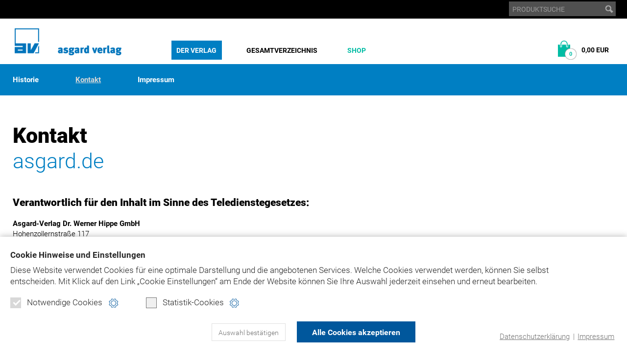

--- FILE ---
content_type: text/html; charset=cp1252
request_url: https://www.asgard.de/kontakt/?PHPSESSID=2s7mehvt6isfqjgb4q1j9qdk93
body_size: 6145
content:
<!DOCTYPE HTML>
<html lang="de">
<head>

<title>Asgard-Verlag - Wir sind f&uuml;r Sie da!</title>

<meta charset="windows-1252">
<meta name="viewport" content="width=device-width, initial-scale=1.0">

<meta name="robots" content="index, follow">

<link rel="stylesheet" type="text/css" media="all" href="/css/styles02.css">
<link rel="stylesheet" type="text/css" media="all" href="/css/responsive02.css">
<link rel="stylesheet" type="text/css" media="all" href="/css/cookie_compliance_v1.css">
<link rel="stylesheet" type="text/css" media="print" href="/css/print.css">
<link rel="stylesheet" href="/js/bxslider/jquery.bxslider.css">

<!--[if lt IE 9]><link rel='stylesheet' href='/css/ie.css' type='text/css' media='all'><![endif]-->

<link rel="apple-touch-icon" sizes="57x57" href="/img/apple-touch-icon-57x57.png">
<link rel="apple-touch-icon" sizes="60x60" href="/img/apple-touch-icon-60x60.png">
<link rel="apple-touch-icon" sizes="72x72" href="/img/apple-touch-icon-72x72.png">
<link rel="apple-touch-icon" sizes="76x76" href="/img/apple-touch-icon-76x76.png">
<link rel="apple-touch-icon" sizes="114x114" href="/img/apple-touch-icon-114x114.png">
<link rel="apple-touch-icon" sizes="120x120" href="/img/apple-touch-icon-120x120.png">
<link rel="apple-touch-icon" sizes="144x144" href="/img/apple-touch-icon-144x144.png">
<link rel="apple-touch-icon" sizes="152x152" href="/img/apple-touch-icon-152x152.png">
<link rel="apple-touch-icon" sizes="180x180" href="/img/apple-touch-icon-180x180.png">
<link rel="icon" type="image/png" href="/img/favicon-32x32.png" sizes="32x32">
<link rel="icon" type="image/png" href="/img/android-chrome-192x192.png" sizes="192x192">
<link rel="icon" type="image/png" href="/img/favicon-96x96.png" sizes="96x96">
<link rel="icon" type="image/png" href="/img/favicon-16x16.png" sizes="16x16">
<link rel="manifest" href="/img/manifest.json">
<link rel="mask-icon" href="/img/safari-pinned-tab.svg" color="#0073bb">
<link rel="shortcut icon" href="/img/favicon.ico">
<meta name="msapplication-TileColor" content="#ffffff">
<meta name="msapplication-TileImage" content="/img/mstile-144x144.png">
<meta name="msapplication-config" content="/img/browserconfig.xml">
<meta name="theme-color" content="#ffffff">

<script src="/js/modernizr.custom.js"></script>
<script src="/js/respond.min.js"></script>

<script type="text/javascript" src="/js/jquery-2.2.4.min.js"></script>
<script type="text/javascript" src="/js/bxslider/jquery.bxslider.min.js"></script>
<script type="text/javascript" src="/js/javascript.js"></script>


	
	<script type="text/plain" data-codedatoncmp="ga">
	(function(i,s,o,g,r,a,m){i['GoogleAnalyticsObject']=r;i[r]=i[r]||function(){
	(i[r].q=i[r].q||[]).push(arguments)},i[r].l=1*new Date();a=s.createElement(o),
	m=s.getElementsByTagName(o)[0];a.async=1;a.src=g;m.parentNode.insertBefore(a,m)
	})(window,document,'script','https://www.google-analytics.com/analytics.js','ga');
	
	ga('create', 'UA-2850242-1', 'auto');
	ga('set', 'anonymizeIp', true);
	ga('send', 'pageview');
	</script>
	
	<!-- Piwik -->
	<script>
	  var _paq = _paq || [];
	  // tracker methods like "setCustomDimension" should be called before "trackPageView"
	  _paq.push(['disableCookies']);
	  _paq.push(['trackPageView']);
	  _paq.push(['enableLinkTracking']);
	  (function() {
	    var u="//piwik.daton-service.de/";
	    _paq.push(['setTrackerUrl', u+'piwik.php']);
	    _paq.push(['setSiteId', '4']);
	    var d=document, g=d.createElement('script'), s=d.getElementsByTagName('script')[0];
	    g.type='text/javascript'; g.async=true; g.defer=true; g.src=u+'piwik.js'; s.parentNode.insertBefore(g,s);
	  })();
	</script>
	<!-- End Piwik Code --> 
	
	<!-- Facebook Pixel Code -->	
	<script type="text/plain" data-codedatoncmp="fb">	
	!function(f,b,e,v,n,t,s)	
	{if(f.fbq)return;n=f.fbq=function(){n.callMethod?	
	n.callMethod.apply(n,arguments):n.queue.push(arguments)};	
	if(!f._fbq)f._fbq=n;n.push=n;n.loaded=!0;n.version='2.0';	
	n.queue=[];t=b.createElement(e);t.async=!0;	
	t.src=v;s=b.getElementsByTagName(e)[0];	
	s.parentNode.insertBefore(t,s)}(window,document,'script',	
	'https://connect.facebook.net/en_US/fbevents.js');	
	fbq('init', '601997497105346'); 	
	fbq('track', 'PageView');	
	</script>
	<!-- End Facebook Pixel Code -->

</head>

<body>

<!-- Lightbox -->
<div id="DimMobile"></div>
<div id="Dim" onclick="lightbox_close(); return false;" style="display:none;"></div>

<!-- Lightbox Gallery -->
<div class="Lightbox LightboxGallery" id="lightbox_content_1">
	<div class="Wrap">
		<a class="Close" href="#" title="schlie&szlig;en" onclick="lightbox_close(); return false;"><span>schlie&szlig;en</span></a>	
	
		<div class="Img">
			<div class="player_start"></div>
		</div>
		
		<div class="Text">		
			<p class="player_title"></p>	
			<div class="player_text"></div>
			<div class="player_info"></div>
		</div>
			
		<a href="#" class="Link LinkNext player_start_fwd" title="weiter"><span>weiter</span></a>
		<a href="#" class="Link LinkBack player_start_rew" title="zur&uuml;ck"><span>zur&uuml;ck</span></a>
	</div>
</div>
<!-- /Lightbox Gallery -->

<!-- Lightbox Feedback -->
<div class="Lightbox LightboxFeedback" id="lightbox_content_2" style="display:none;">
	<div class="Wrap">
		<a class="Close" href="#" title="schlie&szlig;en" onclick="lightbox_close(); return false;"><span>schlie&szlig;en</span></a>	
	
		<p><span>Vielen Dank,</span> der Artikel wurde in den Warenkorb gelegt.</p>		
		
				
		<p class="TextInfo">Was m&ouml;chten Sie als n&auml;chstes tun?</p>
		<div class="ButtonRow">
			<a class="Button Button01" href="#" onclick="lightbox_close(); return false;" title="weiter einkaufen"><span>weiter einkaufen</span></a>
			<a class="Button Button02" href="/bestellen/warenkorb.php?PHPSESSID=2s7mehvt6isfqjgb4q1j9qdk93" title="zum Warenkorb"><span>zum Warenkorb</span></a>	
			<a class="Button Button03 Last" href="/bestellen/daten.php?PHPSESSID=2s7mehvt6isfqjgb4q1j9qdk93" title="zur Kasse"><span>zur Kasse</span></a>				
			<div class="Clear"></div>
		</div>
		
	</div>
</div>
<!-- /Lightbox Feedback -->

<!-- /Lightbox -->		

<!-- Header -->	
<!-- Cookie Link Settings -->
<a class="CookieLinkSettings js_cookie_opensettings" href="?PHPSESSID=2s7mehvt6isfqjgb4q1j9qdk93" title="" style="display:none;" data-nosnippet>
	<div></div>
	Cookie Einstellungen
</a>

<!-- Cookie Layer -->	
<div id="js_cookie_compliance" class="CookieLayer" style="display:none;" data-nosnippet>

	<form action=""><input type="hidden" name="PHPSESSID" value="2s7mehvt6isfqjgb4q1j9qdk93" />
	<div class="CookieLayerWrap">
	
		<p class="CookieText">
			<span class="CookieTitle">
				Cookie Hinweise und Einstellungen
			</span>
			Diese Website verwendet Cookies für eine optimale Darstellung und die angebotenen Services. Welche Cookies verwendet werden, können Sie selbst entscheiden.
			 <span class="text-nowrap">Mit Klick auf</span> den Link „Cookie Einstellungen“ am Ende der Website können Sie Ihre Auswahl jederzeit einsehen und erneut bearbeiten.
		</p>
		<div class="CookieCategories">
			
			<div>
				<label class="CheckboxDisabled">Notwendige Cookies
					<span class="Checkmark Checked js_cookie_optin_chk_req" data-group="req"></span>
				</label>
				<a class="CookieInfo js_cookie_openmodal" data-modal="req" href="?PHPSESSID=2s7mehvt6isfqjgb4q1j9qdk93" title="Cookie-Hinweise und Einstellungen"></a>
			</div>	
			
						
			<div>
				<label class="js_cookie_grouplabel">Statistik-Cookies
					<span class="Checkmark js_cookie_optin_chk" data-group="stat"></span>
				</label>	
				<a class="CookieInfo js_cookie_openmodal" data-modal="stat" href="?PHPSESSID=2s7mehvt6isfqjgb4q1j9qdk93" title="Cookie-Hinweise und Einstellungen"></a>
			</div>
		</div>
		
		<div class="CookieButtons">
			<button class="CookieButton01 js_cookie_compliance_btn" data-type="custom"><span>Auswahl bestätigen</span></button>
			<button class="CookieButton02 js_cookie_compliance_btn" data-type="all"><span>Alle Cookies akzeptieren</span></button>
		</div>
		
		<div class="CookieLinks">
			<p>
				<a href="/datenschutz/?PHPSESSID=2s7mehvt6isfqjgb4q1j9qdk93" title="">Datenschutzerklärung</a> | <a href="/impressum/?PHPSESSID=2s7mehvt6isfqjgb4q1j9qdk93" title="">Impressum</a>
			</p>
		</div>
		
	</div>
	
	<!-- Modal -->
	<div class="CookieModal js_cookie_modal" style="display:none;">
		<a class="CookieModalClose js_cookie_closemodal" href="?PHPSESSID=2s7mehvt6isfqjgb4q1j9qdk93" title="schließen">
		</a>
		
		<div class="CookieModalContainer">
		
			<!-- Cookie Group -->
			<div style="display: none;" class="js_cookie_modalinfo" data-modal="req">
				<p class="h3">
					Notwendige Cookies
				</p>
				<p>
					Notwendige Cookies dienen dem technisch einwandfreien Betrieb dieser Website und können daher von Ihnen nicht deaktiviert werden. 
				</p>
			</div>
			<!-- /Cookie Group -->
			
			<!-- Cookie Group -->
			<div style="display: none;" class="js_cookie_modalinfo" data-modal="func">
				<p class="h3">
					Funktionale Cookies
				</p>
				<p>
					Diese funktionalen Cookies ermöglichen uns die Bereitstellung folgender komfortabler Website-Funktionen:
				</p>
				
				<div class="CookieList">			
					
						
					
				</div>
				
			</div>
			<!-- /Cookie Group -->
			
			<!-- Cookie Group -->
			<div style="display: none;" class="js_cookie_modalinfo" data-modal="stat">
				<p class="h3">
					Statistik Cookies
				</p>
				<p>
					Statistik-Cookies werden von uns eingesetzt, um die Qualität dieser Website und ihre Inhalte zu optimieren. Durch folgende Cookies erfahren wir, wie diese Webseite genutzt wird und können unser Angebot stetig verbessern:
				</p>
				
				<div class="CookieList">
				
										
					<!-- Cookie Item -->
					<div class="CookieItem">				
						<label>Google Analytics
							<input type="checkbox" class="js_cookie_optin_chk" name="optins[]" value="ga" data-type="single">
							<span class="Checkmark"></span>
						</label>					
						
						<a class="CookieLinkMore js_cookie_opendesc" href="?PHPSESSID=2s7mehvt6isfqjgb4q1j9qdk93" title="mehr Informationen"></a>
						
						<div class="CookieInfoText js_cookie_desc" style="display: none;">						
							<p>
								<strong>Beschreibung:</strong><br>
								Statistische Analyse und Auswertung der Webseiten-Besuche
							</p>
							<p>
								<strong>Unternehmen, das die Daten verarbeitet:</strong><br>
								Google LLC
							</p>
							<p>
								<strong>Funktionsdauer:</strong><br>
								2 Jahre
							</p>
							<p>
								<strong>Typ:</strong><br>
								3rd Party
							</p>
						</div>
						
					</div>
					<!-- /Cookie Item -->
					
					<!-- Cookie Item -->
					<div class="CookieItem">				
						<label>Facebook Pixel
							<input type="checkbox" class="js_cookie_optin_chk" name="optins[]" value="fb" data-type="single">
							<span class="Checkmark"></span>
						</label>					
						
						<a class="CookieLinkMore js_cookie_opendesc" href="?PHPSESSID=2s7mehvt6isfqjgb4q1j9qdk93" title="mehr Informationen"></a>
						
						<div class="CookieInfoText js_cookie_desc" style="display: none;">						
							<p>
								<strong>Beschreibung:</strong><br>
								Statistische Analyse und Auswertung der Webseiten-Besuche
							</p>
							<p>
								<strong>Unternehmen, das die Daten verarbeitet:</strong><br>
								Facebook Inc.
							</p>
							<p>
								<strong>Funktionsdauer:</strong><br>
								180 Tage und mehr
							</p>
							<p>
								<strong>Typ:</strong><br>
								1st Party / 3rd Party
							</p>
						</div>
						
					</div>
					<!-- /Cookie Item -->

				</div>
				
			</div>
			<!-- /Cookie Group -->
		
		</div>
	</div>
	<!-- /Modal -->
		
	</form>
	
</div>
<!-- /Cookie Layer -->

	

<div id="MobileTransBg"></div>

<header>	

	<!-- Mobile Menue -->			
	<div id="MobileMenue">
		<a class="MobileLogo" href="/index.php?PHPSESSID=2s7mehvt6isfqjgb4q1j9qdk93" title=""><span>Asgard-Verlag</span></a>
		<div class="MobileButton MobileButtonNav"><a href="?PHPSESSID=2s7mehvt6isfqjgb4q1j9qdk93" title="Inhalte"><span>Inhalte ansehen</span></a></div>	
		<div class="MobileButton MobileButtonSearch"><a href="?PHPSESSID=2s7mehvt6isfqjgb4q1j9qdk93" title="Produktsuche"><span>Produkte suchen</span></a></div>			
		<div class="MobileButton MobileButtonWarenkorb"><a href="/bestellen/warenkorb.php?PHPSESSID=2s7mehvt6isfqjgb4q1j9qdk93" title="Warenkorb"><span id="DynAnzCartMobile">0</span></a></div>	
	</div>
	<!-- Mobile Menue -->
	
	<!-- Mobile Suche -->						
	<div class="Search MobileSearch" style="display:none;">
		<div class="MobileClose"><a href="?PHPSESSID=2s7mehvt6isfqjgb4q1j9qdk93">schlie&szlig;en <span>X</span></a></div>
		<form action="/suche.php" method="get"><input type="hidden" name="PHPSESSID" value="2s7mehvt6isfqjgb4q1j9qdk93" />	
		<input type="hidden" name="schnellsuche" value="y">
			<div class="SearchField"><input name="suchbegriff" type="text" value="PRODUKTSUCHE" onfocus="if (this.value=='PRODUKTSUCHE') this.value='';" onblur="if (this.value=='') this.value='PRODUKTSUCHE';"></div>	
			<div class="SearchButton"><input type="image" onmouseover="this.src='/img/button_search-x.gif';" onmouseout="this.src='/img/button_search.gif';" src="/img/button_search.gif" alt="suchen"></div>
		</form>
	</div>
	<!-- /Mobile Suche -->
	
	<!-- Mobile Warenkorb -->
		<div class="MobileWarenkorb" style="display:none;">
		<div class="MobileClose"><a href="?PHPSESSID=2s7mehvt6isfqjgb4q1j9qdk93" title="Ansicht schlie&szlig;en">schlie&szlig;en <span>X</span></a></div>
		<a class="Link" href="/bestellen/warenkorb.php?PHPSESSID=2s7mehvt6isfqjgb4q1j9qdk93" title="zum Warenkorb">
			<p>
				<span class="Text">Artikel im Warenkorb: </span> <span class="DynAnzCart"><strong>0</strong></span><br><br>
				<span class="Text">Gesamtpreis:</span> <span class="DynEurCart"><strong>0,00 EUR</strong></span>
								<span class="ButtonLink">zum Warenkorb</span>
			</p>
		</a>
	</div>	
	<!-- /Mobile Warenkorb -->
		
	<!-- MobileNav -->		
	<nav id="MobileNav" style="display:none;">
		<div class="MobileClose"><a href="?PHPSESSID=2s7mehvt6isfqjgb4q1j9qdk93">schlie&szlig;en <span>X</span></a></div>
		<ul>
			<li><a href="/?PHPSESSID=2s7mehvt6isfqjgb4q1j9qdk93" title="">Home</a></li>
			<li><a href="/shop/?PHPSESSID=2s7mehvt6isfqjgb4q1j9qdk93" title="">Shop</a>
				<ul>
					<li><a href="/asgard-medizin/?PHPSESSID=2s7mehvt6isfqjgb4q1j9qdk93" title="">Abrechnung Medizin</a></li>
					<li><a href="/asgard-zahnmedizin/?PHPSESSID=2s7mehvt6isfqjgb4q1j9qdk93" title="">Abrechnung Zahnmedizin</a></li>
					<li><a href="/asgard-soziales-recht/?PHPSESSID=2s7mehvt6isfqjgb4q1j9qdk93" title="">Soziales/Recht</a></li>
					<li><a href="/bestellen/direktbestellung.php?PHPSESSID=2s7mehvt6isfqjgb4q1j9qdk93" title="">Direktbestellung</a></li>
				</ul>	
			</li>	
			<li><a href="/der-verlag/?PHPSESSID=2s7mehvt6isfqjgb4q1j9qdk93" title="">Der Verlag</a>
				<ul>
					<li><a href="/der-verlag/historie/?PHPSESSID=2s7mehvt6isfqjgb4q1j9qdk93" title="">Historie</a></li>
					<li><a href="/kontakt/?PHPSESSID=2s7mehvt6isfqjgb4q1j9qdk93" title="">Kontakt</a></li>	
				</ul>	
			</li>
			<li><a href="/asgard-gesamtverzeichnis/?PHPSESSID=2s7mehvt6isfqjgb4q1j9qdk93" title="">Gesamtverzeichnis</a></li>
			<li class="Wk"><a href="/bestellen/warenkorb.php?PHPSESSID=2s7mehvt6isfqjgb4q1j9qdk93" title="">Warenkorb</a></li>
			<li class="Meta"><a href="/verbraucherinfo/?PHPSESSID=2s7mehvt6isfqjgb4q1j9qdk93" title="">Verbraucherinfo</a></li>
			<li class="Meta"><a href="/verbraucherinfo/ASGARD-Formular-Widerruf.pdf?PHPSESSID=2s7mehvt6isfqjgb4q1j9qdk93" title="">Widerrufsformular (PDF)</a></li>
			<li class="Meta"><a href="/nutzungsbedingungen/?PHPSESSID=2s7mehvt6isfqjgb4q1j9qdk93" title="">Nutzungsbedingungen Online-Produkte</a></li>
			<li class="Meta"><a href="/nutzungsbedingungen/cdrom-download.php?PHPSESSID=2s7mehvt6isfqjgb4q1j9qdk93" title="">Nutzungsbedingungen DVD-/CD-Rom-/Download-Produkte</a></li>
			<li class="Meta"><a href="/datenschutz/?PHPSESSID=2s7mehvt6isfqjgb4q1j9qdk93" title="">Datenschutz</a></li>
			<li class="Meta"><a href="/impressum/?PHPSESSID=2s7mehvt6isfqjgb4q1j9qdk93" title="">Impressum</a></li>
			<li class="Meta"><a href="/produktsicherheit/?PHPSESSID=2s7mehvt6isfqjgb4q1j9qdk93" title="">Produktsicherheit</a></li>
			<!-- <li class="Social"><a href="https://www.facebook.com/asgard.verlag">Facebook</a></li>-->
			<li class="EndList"></li>
		</ul>
	</nav>	
	<!-- /MobileNav -->

	<!-- Top Menue -->
	<div id="TopMenue">
		<div class="Wrap">
		
						
			<!-- Suche -->				
			<div class="Search">				
				<form action="/suche.php" method="get"><input type="hidden" name="PHPSESSID" value="2s7mehvt6isfqjgb4q1j9qdk93" />					
				<input type="hidden" name="schnellsuche" value="y">
					<div class="SearchField"><input name="suchbegriff" type="text" value="PRODUKTSUCHE" onfocus="if (this.value=='PRODUKTSUCHE') this.value='';" onblur="if (this.value=='') this.value='PRODUKTSUCHE';"></div>	
					<div class="SearchButton"><input type="image" onmouseover="this.src='/img/button_search-x.gif';" onmouseout="this.src='/img/button_search.gif';" src="/img/button_search.gif" alt="suchen"></div>
				</form>
			</div>	
			<!-- /Suche -->
		
		</div>
	</div>
	<!-- Top Menue -->
	
	<!-- Main Menue -->
	<div id="MainMenue">
			
		<!-- Navigation Bar -->
		<div class="NavBar">
			<div class="Wrap">	
			
				<!-- Logo -->	
				<div class="Logo"><a href="/index.php?PHPSESSID=2s7mehvt6isfqjgb4q1j9qdk93" title=""><img src="/img/logo.gif" alt=""></a></div>
				<!-- /Logo -->			
				
				<!-- Nav Standard -->
				<nav>
					<ul>
						<li><a class="Active" href="/der-verlag/?PHPSESSID=2s7mehvt6isfqjgb4q1j9qdk93" title="">Der Verlag</a></li>	
						<!-- <li><a  href="/produktgruppen/?PHPSESSID=2s7mehvt6isfqjgb4q1j9qdk93" title="">Produktgruppen</a></li> -->
						<li><a  href="/asgard-gesamtverzeichnis/?PHPSESSID=2s7mehvt6isfqjgb4q1j9qdk93" title="">Gesamtverzeichnis</a></li>					
						<li><a  href="/shop/?PHPSESSID=2s7mehvt6isfqjgb4q1j9qdk93" title="" class="Color02">Shop</a></li>
					</ul>
					<div class="Clear"></div>	
				</nav>
				<!-- /Nav Standard -->						
			
				<!-- Warenkorb -->
				<div class="Warenkorb">
					<a class="Link js_cartexpand_link" href="/bestellen/warenkorb.php?PHPSESSID=2s7mehvt6isfqjgb4q1j9qdk93" title="zum Warenkorb">
						<p class="Title">Warenkorb</p>
						<p>
							<span class="Text">Artikel im Warenkorb: </span><span class="DynAnzCart">0</span>
							<span class="Text">Gesamtsumme: </span><span class="DynEurCart">0,00 EUR</span>
														<span class="TextLink">zum Warenkorb</span>
						</p>
					</a>
					<div class="CartExpanded" style="display:none;">						
						<p>
							<span class="Text">Artikel im Warenkorb: </span><span class="DynAnzCart Color02">0</span><br>
							<span class="Text">Gesamtsumme: </span><span class="DynEurCart">0,00 EUR</span><br>
														<a class="Button Button02" href="/bestellen/warenkorb.php?PHPSESSID=2s7mehvt6isfqjgb4q1j9qdk93" title="zum Warenkorb">zum Warenkorb</a>
							<a class="Button Button03" href="/bestellen/daten.php?PHPSESSID=2s7mehvt6isfqjgb4q1j9qdk93" title="zur Kasse">direkt zur Kasse</a>
						</p>					
					</div>
				</div>	
				<!-- /Warenkorb -->	
				
			</div>
		</div>
		<div class="Clear"></div>	
			
		<!-- /Navigation Bar -->	
					
	</div>	
	<!-- /Main Menue -->	
	
	<!-- Section Menue -->
	<div id="SectionMenue">
	
		<!-- Navigation Bar -->
				<div class="NavBarSection">
			<div class="Wrap">	
				<nav>
									<ul>		
						<li><a  href="/der-verlag/historie/?PHPSESSID=2s7mehvt6isfqjgb4q1j9qdk93" title="">Historie</a></li>				
						<li><a class="Active" href="/kontakt/?PHPSESSID=2s7mehvt6isfqjgb4q1j9qdk93" title="">Kontakt</a></li>
						<li><a  href="/impressum/?PHPSESSID=2s7mehvt6isfqjgb4q1j9qdk93" title="">Impressum</a></li>
					</ul>
							
				</nav>
			</div>
		</div>
		
		<!-- /Navigation Bar -->
		
	</div>
	<!-- /Section Menue -->		
	
	<!-- Scrolling Navigation Bar -->
	<div id="FixNavBar">

		<div class="NavBar">
			<div class="Wrap">	
			
				<!-- Logo -->	
				<div class="Logo"><a href="/index.php?PHPSESSID=2s7mehvt6isfqjgb4q1j9qdk93" title=""><img src="/img/logo.gif" alt=""></a></div>
				<!-- /Logo -->			
				
				<!-- Nav Standard -->
				<nav>
					<ul>
						<li><a class="Active" href="/der-verlag/?PHPSESSID=2s7mehvt6isfqjgb4q1j9qdk93" title="">Der Verlag</a></li>	
						<!-- <li><a  href="/produktgruppen/?PHPSESSID=2s7mehvt6isfqjgb4q1j9qdk93" title="">Produktgruppen</a></li> -->
						<li><a  href="/asgard-gesamtverzeichnis/?PHPSESSID=2s7mehvt6isfqjgb4q1j9qdk93" title="">Gesamtverzeichnis</a></li>					
						<li><a  href="/shop/?PHPSESSID=2s7mehvt6isfqjgb4q1j9qdk93" title="" class="Color02">Shop</a></li>
					</ul>
					<div class="Clear"></div>	
				</nav>
				<!-- /Nav Standard -->						
			
				<!-- Warenkorb -->
				<div class="Warenkorb">
					<a class="Link js_cartexpand_link" href="/bestellen/warenkorb.php?PHPSESSID=2s7mehvt6isfqjgb4q1j9qdk93" title="zum Warenkorb">
						<p class="Title">Warenkorb</p>
						<p>
							<span class="Text">Artikel im Warenkorb: </span><span class="DynAnzCart">0</span>
							<span class="Text">Gesamtsumme: </span><span class="DynEurCart">0,00 EUR</span>
														<span class="TextLink">zum Warenkorb</span>
						</p>
					</a>
					<div class="CartExpanded" style="display:none;">						
						<p>
							<span class="Text">Artikel im Warenkorb: </span><span class="DynAnzCart Color02">0</span><br>
							<span class="Text">Gesamtsumme: </span><span class="DynEurCart">0,00 EUR</span><br>
														<a class="Button Button02" href="/bestellen/warenkorb.php?PHPSESSID=2s7mehvt6isfqjgb4q1j9qdk93" title="zum Warenkorb">zum Warenkorb</a>
							<a class="Button Button03" href="/bestellen/daten.php?PHPSESSID=2s7mehvt6isfqjgb4q1j9qdk93" title="zur Kasse">direkt zur Kasse</a>
						</p>					
					</div>
				</div>	
				<!-- /Warenkorb -->	
				
			</div>
		</div>
		<div class="Clear"></div>	
			

				<div class="NavBarSection">
			<div class="Wrap">	
				<nav>
									<ul>		
						<li><a  href="/der-verlag/historie/?PHPSESSID=2s7mehvt6isfqjgb4q1j9qdk93" title="">Historie</a></li>				
						<li><a class="Active" href="/kontakt/?PHPSESSID=2s7mehvt6isfqjgb4q1j9qdk93" title="">Kontakt</a></li>
						<li><a  href="/impressum/?PHPSESSID=2s7mehvt6isfqjgb4q1j9qdk93" title="">Impressum</a></li>
					</ul>
							
				</nav>
			</div>
		</div>
		
		
	</div>
	<!-- /Scrolling Navigation Bar -->
	
</header>
<!-- /Header -->	

<!-- Content Row  -->
<div class="ContentRow ContentRowTop">	
	<div class="Wrap">		
		
		<!-- Content -->
		<div class="Content">
		
			<!-- Shop Menue -->	
						<!-- /Shop Menue -->	
		
			<h1>Kontakt</h1>
			<h2>asgard.de</h2>				
			
			<div class="Width90">
				
				<h3>Verantwortlich für den Inhalt im Sinne des Teledienstegesetzes:</h3>
				
				<p>
					<strong>Asgard-Verlag Dr. Werner Hippe GmbH</strong>
					<br>Hohenzollernstra&szlig;e 117
					<br>53721 Siegburg
					<br>
					<br>Tel.: 02241 / 3164-0
					<br>Fax: 02241 / 3164-36
					<br>E-Mail: <a href="mailto:info@asgard.de"><strong>info@asgard.de</strong></a>
				</p>
				
			</div>
			
			<div class="Space"></div>		
		
		</div>
		<!-- /Content -->		
			
		<div class="Clear"></div>
	</div>
</div>
<!-- /Content Row -->

<!-- Content Row: CONTACT -->
<div class="ContentRow ContentRowContact RowColor03">	
	<div class="Wrap">
		
		<!-- Content -->
		<div class="Content">
		
			<h3 class="TitleXL">Kontaktieren Sie uns</h3>
			<h4 class="TitleL">Wir freuen uns auf Ihre Nachricht</h4>
			
			<!-- Container Form -->
			<form class="ContainerForm" id="ContactForm" action="index.php" method="post"><input type="hidden" name="PHPSESSID" value="2s7mehvt6isfqjgb4q1j9qdk93" />
										
				<input type="hidden" name="init" value="sendform">
				<input type="hidden" name="senden" value="y">
			
				<div class="Column Width50">
				
					<div class="Field"><input name="fullname" type="text" class="Text" maxlength="255" id="form01" value="Name" onfocus="if (this.value=='Name') this.value='';" onblur="if (this.value=='') this.value='Name';"></div>							
					<div class="Clear"></div>
					
					<div class="Field"><input name="email" type="text" class="Text" maxlength="255" id="form03" value="E-Mail" onfocus="if (this.value=='E-Mail') this.value='';" onblur="if (this.value=='') this.value='E-Mail';"></div>						
					<div class="Clear"></div>	
								
				</div>
				
				<div class="Column Width50 Last">
				
					<div class="Field FieldTextarea"><textarea id="form05" name="nachricht" onfocus="if (this.value=='Nachricht') this.value='';" onblur="if (this.value=='') this.value='Nachricht';">Nachricht</textarea></div>					
				
				</div>
				
				<div class="Clear"></div>	
							
				<div class="ButtonRow">
					<input type="text" name="mybirthday" class="birthday_chk" maxlength="64">									
					<p class="FloatLeft">Bitte beachten Sie unsere <a href="/datenschutz/?PHPSESSID=2s7mehvt6isfqjgb4q1j9qdk93" title="" target="_blank">Datenschutzerklärung</a>.</p>
					
					<input type="submit" value="absenden">	
					<div class="Clear"></div>
				</div>	

				<div class="FormMessage" style="display: none;">
					<p class="Error" style="display: none;">Ein Fehler ist aufgetreten: Bitte f&uuml;llen Sie alle Felder korrekt aus.</p>
					<p class="Success" style="display: none;">Vielen Dank f&uuml;r Ihre Nachricht! Wir melden uns bei Ihnen in K&uuml;rze.</p>
				</div>				
			
			</form>
			<!-- /Container Form -->
		
		</div>
		<!-- /Content -->
		
			
		<div class="Clear"></div>
	</div>
</div>
<!-- /Content Row: CONTACT -->
		
<!-- Footer -->
<!-- Footer -->
<footer>	

	<!-- Footer Row01 -->
	<div class="FooterRow FooterRow01">
		<div class="Wrap">
			
			<!-- Footer Nav -->
			<section class="FooterNav">
		
				<ul class="Col01">
					<li><a href="/der-verlag/?PHPSESSID=2s7mehvt6isfqjgb4q1j9qdk93" title=""><strong>Der Verlag</strong></a></li>	
					<li><a href="/der-verlag/historie/?PHPSESSID=2s7mehvt6isfqjgb4q1j9qdk93" title="">Historie</a></li>				
					<!-- <li><a href="/produktgruppen/?PHPSESSID=2s7mehvt6isfqjgb4q1j9qdk93" title=""><strong>Produktgruppen</strong></a></li> -->
					<li><a href="/asgard-gesamtverzeichnis/?PHPSESSID=2s7mehvt6isfqjgb4q1j9qdk93" title="">Gesamtverzeichnis</a></li>
				</ul>	
				
				<ul class="Col02">
					<li><a href="/shop/?PHPSESSID=2s7mehvt6isfqjgb4q1j9qdk93" title=""><strong>Shop</strong></a></li>
					<li><a href="/asgard-medizin/?PHPSESSID=2s7mehvt6isfqjgb4q1j9qdk93" title="">Abrechnung Medizin</a></li>
					<li><a href="/asgard-zahnmedizin/?PHPSESSID=2s7mehvt6isfqjgb4q1j9qdk93" title="">Abrechnung Zahnmedizin</a></li>
					<li><a href="/asgard-soziales-recht/?PHPSESSID=2s7mehvt6isfqjgb4q1j9qdk93" title="">Soziales/Recht</a></li>
					<li><a href="/bestellen/direktbestellung.php?PHPSESSID=2s7mehvt6isfqjgb4q1j9qdk93" title="">Direktbestellung</a></li>
					<li><a href="/bestellen/warenkorb.php?PHPSESSID=2s7mehvt6isfqjgb4q1j9qdk93" title="">Warenkorb</a></li>
					<li><a href="/verbraucherinfo/?PHPSESSID=2s7mehvt6isfqjgb4q1j9qdk93" title="">Verbraucherinfo</a></li>
					<li><a href="/verbraucherinfo/ASGARD-Formular-Widerruf.pdf?PHPSESSID=2s7mehvt6isfqjgb4q1j9qdk93" title="">Widerrufsformular (PDF)</a></li>
					<li><a href="/nutzungsbedingungen/?PHPSESSID=2s7mehvt6isfqjgb4q1j9qdk93" title="">Nutzungsbedingungen Online-Produkte</a></li>
					<li><a href="/nutzungsbedingungen/cdrom-download.php?PHPSESSID=2s7mehvt6isfqjgb4q1j9qdk93" title="">Nutzungsbedingungen DVD-/CD-Rom-/Download-Produkte</a></li>
				</ul>
				
				<ul class="Col03">
					<li><a href="/?PHPSESSID=2s7mehvt6isfqjgb4q1j9qdk93">Home</a></li>
					<li><a href="/datenschutz/?PHPSESSID=2s7mehvt6isfqjgb4q1j9qdk93" title="">Datenschutz</a></li>
					<li><a href="/impressum/?PHPSESSID=2s7mehvt6isfqjgb4q1j9qdk93" title="">Impressum</a></li>
					<li><a href="/produktsicherheit/?PHPSESSID=2s7mehvt6isfqjgb4q1j9qdk93" title="">Produktsicherheit</a></li>
					<li><a href="/kontakt/?PHPSESSID=2s7mehvt6isfqjgb4q1j9qdk93" title="">Kontakt</a></li>					
				</ul>						
				
				<ul class="Col04">
					<li><strong>Asgard-Verlag Fachportale</strong></li>
					<li><a href="http://www.bema-goz.de/" title="www.bema-goz.de" target="_blank">bema-goz.de</a></li>
					<li><a href="http://www.ebm-goae.de/" title="www.ebm-go&auml;.de" target="_blank">ebm-go&auml;.de</a></li>
					<li><a href="http://www.juradent.de/" title="www.juradent.de" target="_blank">juradent.de</a></li>
				</ul>	
				
				<div class="Clear"></div>
				
			</section>
			<!-- /Footer Nav -->
				
		</div>
	</div>
	<!-- /Footer Row01 -->
	
			
	<!-- Footer Row03 -->
	<div class="FooterRow FooterRow03">
		<div class="Wrap">	
		
			<a href="http://www.asgard.de" class="FooterLogo" title="" target="_blank"><span>Asgard-Verlag</span></a>
			
			<section class="Copyright">
				<p><a href="http://www.asgard.de" target="_blank" title="">&copy; Asgard-Verlag Dr. Werner Hippe GmbH</a></p> 
			</section>
			
			<div class="Clear"></div>
			
		</div>
	</div>
	<!-- /Footer Row03 -->

</footer>
<!-- /Footer -->

<script type="text/javascript" src="/js/retina.js"></script>

<!-- /Footer -->		
		
</body>
</html>


--- FILE ---
content_type: text/css
request_url: https://www.asgard.de/css/print.css
body_size: 743
content:
@media print {
    * {
        background: transparent !important;
		color: #000 !important;
        box-shadow: none !important;
        text-shadow: none !important;
    }
	
	body {
		width: 100% !important;
  		margin: 0 !important;
  		padding: 0 !important;
        font-size: 9pt;
    }
			
	.Wrap {
		max-width: 100%;
		margin: 0;
		padding: 0;
	 }

	a, a:visited {
        text-decoration:underline;
	}	
	
	h1, h2, h3, h4, h5, h6 { page-break-after: avoid; page-break-inside: avoid;}
	
	img {
        max-width: 100% !important; page-break-after:avoid; 
    }
	
	table, 
	img,
	.ColumnPic {
 		 page-break-inside: avoid !important;
	}
	
   /* . {
		page-break-after: always;
		}
	*/
	
	
	/*************************************************
	* Hide Elements
	*************************************************/
	
	#TopMenue,
	#SectionMenue,
	#ShopMenue,
	.Search, 
	.NavBar nav,
	.Warenkorb,
	.Slider,
	.ContentQuotes,
	.ContentRowContact,
	.FooterRow01,
	.FooterRow02 {
		display: none;
	}	
	
	/*************************************************
	* Style Elements
	*************************************************/
	
	header .Logo {left: 0; width: 25%;}
	
	#MainMenue,
	.ColumnBorder,
	.ButtonLink {color: #000; border-color: #000 !important;}
	
	.Color01, .Color02, .Color03 {color: #000 !important;}
		
	.ContentRow {clear: both; page-break-before: always;}	
	.ContentRowHomeTop, .ContentRowTop {page-break-before: avoid !important;}	
	.RowKostenlosTesten {page-break-before:auto;}	
				
	.Content {padding: 0; padding-top: 30px !important; padding-bottom: 50px !important;}		
	
	.Content .TitleCheck {padding-left: 0;}	
	.Content ul.Check {padding-left: 1.25em; list-style-position: outside; list-style-type: square;}	
	.Content ul.Check li {padding-left: 0;}	
	.Content .ContainerQuotes  {padding-left: 0;}	
	
	.Content h1, .Content .TitleXL,
	.Content h2, .Content .TitleL {font-size: 215%;}	
	.Content .TextLarge {font-size: 13px;}
	
	.ContentShopIntro {min-height: 500px;}	
	.ContentShopIntro .LinkBox {font-size: 90%;}	
	.Content .Container	 {font-size: 90%;}	
	
	textarea, select, input[type="text"], input[type="password"], input[type="submit"]
	{border: 1px solid #000;}	
	
	input[type="submit"], button[type="submit"], a.ButtonSubmit, a.ButtonBack, .ProductMenue .Quantity button[type="submit"]
	 {background-color: #fff !important; border: 2px solid #000;}	
	
	footer .FooterRow03 {border-top: 1px solid #000;}	
	footer .Copyright p {margin-top: 0;}
	
	
 }	


--- FILE ---
content_type: application/javascript
request_url: https://www.asgard.de/js/javascript.js
body_size: 6228
content:
jQuery(function($){

	// ----------------------- onScroll-Overlay
	$(window).scroll(function () {		
		var pixelBonus = 240;		
		var myOffset = $("#SectionMenue").offset();
		var myBottomPos = myOffset.top + $("#SectionMenue").outerHeight();
		
		if ($(document).scrollTop() > (myBottomPos + pixelBonus) && $('#MobileMenue:visible')) {
			$("#FixNavBar").show();	
		} else {
			$("#FixNavBar").hide();
			/* $("#header_fix .hotline_expanded").hide(); */
		}
	});  
	
  
  	// ----------------------- Mobile-Navi-Popup
	$("#MobileMenue .MobileButtonNav > a").click(function(e) {
	    e.preventDefault();
		if ($("#MobileNav").css('display') == 'none') {
			$("#MobileNav").fadeIn(300);
			$("#DimMobile").fadeIn(300);
		} else {
			$("#MobileNav").fadeOut(300);
			$("#DimMobile").fadeOut(300);
		}
	});	
	
	$("#MobileNav .MobileClose > a").click(function(e) {
	    e.preventDefault();
	    $("#MobileNav").fadeOut(300);
		$("#DimMobile").fadeOut(300);
	});  
	
  
  	// ----------------------- Mobile-Suche-Popup
	$("#MobileMenue .MobileButtonSearch > a").click(function(e) {
	    e.preventDefault();
		if ($(".MobileSearch").css('display') == 'none') {
			$(".MobileSearch").fadeIn(300);
			$("#DimMobile").fadeIn(300);
		} else {
			$(".MobileSearch").fadeOut(300);
			$("#DimMobile").fadeOut(300);
		}
	});	
	
	$(".MobileSearch .MobileClose > a").click(function(e) {
	    e.preventDefault();
	    $(".MobileSearch").fadeOut(300);
		$("#DimMobile").fadeOut(300);
	}); 
	  
  
  	// ----------------------- Mobile-Warenkorb-Popup
	$("#MobileMenue .MobileButtonWarenkorb > a").click(function(e) {
	    e.preventDefault();
		if ($(".MobileWarenkorb").css('display') == 'none') {
			$(".MobileWarenkorb").fadeIn(300);
			$("#DimMobile").fadeIn(300);
		} else {
			$(".MobileWarenkorb").fadeOut(300);
			$("#DimMobile").fadeOut(300);
		}
	});	
	
	$(".MobileWarenkorb .MobileClose > a").click(function(e) {
	    e.preventDefault();
	    $(".MobileWarenkorb").fadeOut(300);
		$("#DimMobile").fadeOut(300);
	}); 
	
  
  	// ----------------------- Mobile Popups bei Dim-Klick zuklappen
	$("#DimMobile").click(function(e) {			
	    $("#MobileNav").hide();
	    $(".MobileSearch").hide();
	    $(".MobileWarenkorb").hide();
		$("#DimMobile").hide();
	});	
	
	
	// ----------------------- Mobile Popups bei Browser-Resize->non-mobile-Ansicht einklappen	
	$(window).resize(function () {  				
	    if ($("#MobileMenue").css('display') != 'block') {	    
	    	if ($("#MobileNav").css('display') == 'block' || $(".MobileWarenkorb").css('display') == 'block' || $(".MobileSearch").css('display') == 'block') {
		    	$("#MobileNav").hide();
		    	$(".MobileSearch").hide();
		    	$(".MobileWarenkorb").hide();
				$("#DimMobile").hide();
			}
	    }
	});
	
	// -----------------------  Cart Expanded Maussteuerung
	
	// OnLoad: Haupt-Linkklicks wg. Touch-Events IE 10+ deaktivieren:
	$('.js_cartexpand_link').click(function(e) {
		e.preventDefault();
		$(this).trigger('mouseenter');
	});	  

	// Haupt-Zeitverzögerung und Linkklicks für Touch-Events aktivieren:
	var timer;
	
	// Haupt-Ebene:
	$('.js_cartexpand_link').mouseenter(function(event) {
		if(timer) {
			clearTimeout(timer);
			timer = null;
		}			
		var tmpObj = $(this);			
		timer = setTimeout(function() {
					
			tmpObj.closest('.Warenkorb').children('.CartExpanded').fadeIn(175, function() {					
				// addClass('mainNavHover');	
			});

			// Haupt-Linkklick aktivieren:
			$(tmpObj).unbind('click');			
		}, 150);
	});

	$('.js_cartexpand_link').mouseleave(function(event) {	  		
		if(timer) {
			clearTimeout(timer);
			timer = null;
		}			
		var tmpObj = $(this);			
		timer = setTimeout(function() {
				tmpObj.closest('.Warenkorb').children('.CartExpanded').hide();

				// Haupt-Linkklick wg. Touch-Events wieder deaktivieren:
				tmpObj.bind('click');
		}, 150);

	});

	$('.NavBar .Warenkorb').mouseleave(function(event) {
		
		if(timer) {
			clearTimeout(timer);
			timer = null;
		}
		var tmpObj = $(this);			
		timer = setTimeout(function() {
			
			tmpObj.children('.CartExpanded').hide();

			// Haupt-Navipunkt Linkklick wg. Touch-Events wieder deaktivieren:
			tmpObj.children('.js_cartexpand_link').bind('click');			  
		}, 150);	  		  
	});

	// Expand-Ebene:
	$('.NavBar .Warenkorb > .CartExpanded').mouseenter(function(event) {		  		    	  
		if(timer) {
			clearTimeout(timer);
			timer = null;
		}

		// Haupt-Navipunkt Linkklick aktivieren:
		$(this).closest('.Warenkorb').children('.js_cartexpand_link').unbind('click');	
	});


	// -----------------------  Cart Expanded Touchsteuerung

	var eventType = 'touchstart';

	// Eine evtl. ausgeklappte Navi bei jedem Touch-Event ausserhalb der Navi schließen
	$(document).bind(eventType, function(e) {	
		$('.NavBar .Warenkorb > .CartExpanded').hide();
	});

	// Ausnahmen:	

	$('.NavBar .Warenkorb > .CartExpanded').bind(eventType, function(event) {
		event.preventDefault();
		event.stopPropagation();
	});
	
	$('.NavBar .Warenkorb > .CartExpanded a').bind(eventType, function(event) {
		event.preventDefault();
		event.stopPropagation();
		var myURL = $(this).attr("href");
		window.location.href = myURL;
	});

	$('.js_cartexpand_link').bind(eventType, function(event) {
		event.preventDefault();
		event.stopPropagation();	  			
		if(timer) {
			clearTimeout(timer);
			timer = null;
		}	
		if ($(this).closest('.Warenkorb').children('.CartExpanded').css('display') == 'none') {
			$(this).closest('.Warenkorb').children('.CartExpanded').show();

		} else {
			$(this).closest('.Warenkorb').children('.CartExpanded').hide();
			var myURL = $(this).attr("href");
			window.location.href = myURL;
		}
  	});
	
	
	// ----------------------- Slider Startseite		
	var slider_0 = $('#js_slider_0 .player_start').first().bxSlider({
		controls: false, 
		pager: false,
		auto: true,
		autoDirection: 'next',
		autoHover: true,
		mode: 'fade',
		speed: 800, 
		pause: 8600,
		responsive: true,
		onSliderLoad: function(currentIndex){
			$('#js_slider_0 .WrapSliderNav a.LinkNav').removeClass("Active");						
			$('#js_slider_0 .WrapSliderNav a.LinkNav[data-identifier="' + (currentIndex + 1) + '"]').addClass("Active");
			
			$('#js_slider_0').mouseover(function() {
				// $('#js_slider_0 .LinkBack').show();
				// $('#js_slider_0 .LinkNext').show();
			})
			
			$('#js_slider_0').mouseleave(function() {
				// $('#js_slider_0 .LinkBack').hide();
				// $('#js_slider_0 .LinkNext').hide();
			})
	
			$('#js_slider_0 .player_start_rew').click(function(){
				slider_0.goToPrevSlide();
				sliderDir_1 = 'rew';
				return false;
			});
			
			$('#js_slider_0 .player_start_fwd').click(function(){
				slider_0.goToNextSlide();
				sliderDir_1 = 'fwd';
				return false;
			});
			
			$('#js_slider_0 .WrapSliderNav a.LinkNav').on("click", function(event){
			  	event.preventDefault();
				slider_0.goToSlide((Number($(this).attr("data-identifier"))-1));
				return false;
			});
		},
		onSlideAfter: function($slideElement, oldIndex, newIndex){
			$('#js_slider_0 .WrapSliderNav a.LinkNav').removeClass("Active");							
			$('#js_slider_0 .WrapSliderNav a.LinkNav[data-identifier="' + (newIndex + 1) + '"]').addClass("Active");
		}
	});
	
	
	// ----------------------- Kundenzitate Animation
	var maxQuotes = 10;
	var nQuotes = $("#QuotesAnim .QuoteElement").length;
	if (nQuotes > maxQuotes) {
		nQuotes = maxQuotes;
	}	
	if ($("#QuotesAnim") && nQuotes > 1) {
		
		// Animation:
		var bannerAnim = $('#QuotesAnim').each(function(){					  
		function runIt() {			
			$('#QuotesAnim').queue('anim_chain',function(next){	
					$('#Quote_2').delay(4600).fadeIn(1800, function() { next(); });			
			});	
			if (nQuotes > 2) {
				$('#QuotesAnim').queue('anim_chain',function(next){
						$('#Quote_3').delay(4600).fadeIn(1800, function() { next(); });			
				});	
			}			
			if (nQuotes > 3) {
				$('#QuotesAnim').queue('anim_chain',function(next){	
						$('#Quote_2').hide();
						$('#Quote_4').delay(4600).fadeIn(1800, function() { next(); });			
				});
			}			
			if (nQuotes > 4) {
				$('#QuotesAnim').queue('anim_chain',function(next){	
						$('#Quote_3').hide();
						$('#Quote_5').delay(4600).fadeIn(1800, function() { next(); });			
				});
			}		
			if (nQuotes > 5) {
				$('#QuotesAnim').queue('anim_chain',function(next){	
						$('#Quote_4').hide();
						$('#Quote_6').delay(4600).fadeIn(1800, function() { next(); });			
				});
			}	
			if (nQuotes > 6) {
				$('#QuotesAnim').queue('anim_chain',function(next){	
						$('#Quote_5').hide();
						$('#Quote_7').delay(4600).fadeIn(1800, function() { next(); });			
				});
			}	
			if (nQuotes > 7) {
				$('#QuotesAnim').queue('anim_chain',function(next){	
						$('#Quote_6').hide();
						$('#Quote_8').delay(4600).fadeIn(1800, function() { next(); });			
				});
			}	
			if (nQuotes > 8) {
				$('#QuotesAnim').queue('anim_chain',function(next){	
						$('#Quote_7').hide();
						$('#Quote_9').delay(4600).fadeIn(1800, function() { next(); });			
				});
			}	
			if (nQuotes > 9) {
				$('#QuotesAnim').queue('anim_chain',function(next){	
						$('#Quote_8').hide();
						$('#Quote_10').delay(4600).fadeIn(1800, function() { next(); });			
				});
			}
			$('#QuotesAnim').queue('anim_chain',function(next){	
				if (nQuotes > 2) {
					$('#Quote_' + (nQuotes-1)).hide();
				}
				$('#Quote_' + nQuotes).delay(4600).fadeOut(1800, function() { next(); });			
			});						
			/* Recursion for infinite loop: */
			$('#QuotesAnim').queue('anim_chain',function(next){	
					runIt();
			});					
			// Start anim:
			$('#QuotesAnim').dequeue('anim_chain');
		}			
		runIt();				
		});
	}
	
	
	// ----------------------- Kontaktformular
	$('#ContactForm').submit(function(e) {			
		e.preventDefault();
		var senden = $("#ContactForm input[name='senden']").val();		
		if (senden == 'y') {
				
			var email = $.trim($("#ContactForm input[name='email']").val());
			var nachricht = $.trim($("#ContactForm textarea[name='nachricht']").val());	
			
			if (nachricht == '' || email == '' || email.indexOf('@') === -1 || email.indexOf('.') === -1) {
				$(".ContainerForm .FormMessage .Success").hide();
				$(".ContainerForm .FormMessage .Error").show();
				$(".ContainerForm .FormMessage").fadeIn('fast');
			} else {
				$(".ContainerForm .FormMessage").hide();
				$(".ContainerForm .FormMessage .Error").hide();
				$.ajax({
						type : "POST",
						url : "/inc/ajax_kontakt.php",
						data : $("#ContactForm").serialize(),
						cache : false,
						success : function(responseStr) {							
							if ($.trim(responseStr) == 'y') {							
								$(".ContainerForm .FormMessage .Success").show();
								$(".ContainerForm .FormMessage").fadeIn('fast');	
								$("#ContactForm input[name='fullname']").val("");
								// $("#ContactForm input[name='firma']").val("");
								// $("#ContactForm input[name='fon']").val("");
								$("#ContactForm input[name='email']").val("");
								$("#ContactForm textarea[name='nachricht']").val("");								
							} else {
								$(".ContainerForm .FormMessage .Error").html('Ein technischer Fehler ist aufgetreten! <br>Sie können uns gerne direkt <a href="mailto:info@asgard.de" style="color:#E0E0E0;">per E-Mail kontaktieren</a>. Vielen Dank.');
								$(".ContainerForm .FormMessage .Error").show();
								$(".ContainerForm .FormMessage").fadeIn('fast');
							}
						}
				});
			}
		}
	});  
		
		
	// ----------------------- Produkt-Thumbnails
	$('div.ContainerDetails div.Thumbnails a.OpenThumb').click(function(e) {
        // Do not trigger default action
        e.preventDefault();
        // Get id
        var myId = $(this).attr("data-identifier");
        // Hide all images except selected, if already opened
        $(this).closest('div.Column').children('.LinkPic').each(function(){
        	var eachId = $(this).attr("data-identifier");
        	if (eachId != myId) {
        		$(this).hide();
        	}
        });
        // Show current image
        $(this).closest('div.Column').children('.LinkPic[data-identifier="' + myId + '"]').show();
    });
    
	
	// ----------------------- Gutscheine bei Voll-Abo
	function checkGutschein(gsCode) {    	
    	if (gsCode != '') {  
    		  	
    		var infoHtml = '';    		
			$.post("/voll-abo/ajax_gutschein.php", {gutschein_code: gsCode}, function(data) {	
				   	   		   
				if (data != '' && data.substring(0,4) == "true") { 	
					
					infoHtml = infoHtml + '<span class="Success"><p>&#10004; Gutschein akzeptiert!</p></span>';
									
					var dataArr = data.split("|");
		            
		            if (dataArr[1] == '1') {     
		            	infoHtml = infoHtml + 'J&auml;hrlicher Rabatt: ';
		            } else {    
		            	infoHtml = infoHtml + 'Einmaliger Rabatt: ';          	
		            }
		            
		            if (dataArr[2] != '') {
		            	infoHtml = infoHtml + dataArr[2].replace('.', ',') + ' &euro; Gutschrift';        	
		            } else {
		            	infoHtml = infoHtml + dataArr[3].replace('.', ',') + ' %';
		            }
					
					if (dataArr[5] != 'keineakt') {
						var aktionArr = dataArr[5].split("~"); 
						// alert(aktionArr[0] + ',' + aktionArr[1] + ',' + aktionArr[2]);
					
						if (aktionArr[1] != '') {        
			            	infoHtml = infoHtml +  '<br><br>Logo: ' + aktionArr[1];
			            }
			            if (aktionArr[2] != '') {        
			            	infoHtml = infoHtml +  '<br><br>Text: ' + aktionArr[1];
			            }
			        }	
			        		
				} else if (data != '' && data.substring(0,5) == "false") {
					
					if (data == 'false 1') {
						infoHtml = infoHtml + '<span class="Error"><p>Übermittlung des Codes fehlgeschlagen.</p></span>';
					} else if (data == 'false 2') {
						infoHtml = infoHtml + '<span class="Error"><p>Dieser Gutscheincode ist leider nicht gültig oder wurde bereits eingelöst.</p></span>';
					} else if (data == 'false 3') {
						infoHtml = infoHtml + '<span class="Error"><p>Die Gültigkeitsdauer dieses Codes ist leider bereits überschritten.</p></span>';
					} else {
						infoHtml = infoHtml + '<span class="Error"><p>Unbekannter Fehler.</p></span>';
					}       	
				} else {
					infoHtml = infoHtml + '<span class="Error"><p>Datenbankanfrage für Gutscheincode fehlgeschlagen.</p></span>';				
				}
			
				// Meldung anzeigen:
				$('#feedback_gtc').html(infoHtml);
				$('#feedback_gtc').show();		
			});				
		}
    }
    
    if ( $('#feld_gtc') && $('#feld_gtc').length > 0 && $('#feld_gtc').val() && $('#feld_gtc').val() != '') {
    	checkGutschein($('#feld_gtc').val());
    }
    
    $('#feld_gtc').blur(function(event) {
		checkGutschein($(this).val());
	});
	
	$('#check_gtc').click(function(event) {
		event.preventDefault();
		checkGutschein($(this).val());
	});
	
  	
	// ----------------------- Lightboxen ...
	$(".OpenLightbox").click(function(e) {
	    e.preventDefault();
		var galID = $(this).attr("data-productid");
		var containerID = 'lightbox_content_1';
		document.getElementById('Dim').style.display = 'block';
		document.getElementById(containerID).style.display = 'block';
		buildGallery(galID);			
	});
	
	
	// ----------------------- Lightboxen-Popups
	var sliderDir_1 = 'fwd';
	var slider_1; // im globalen Namensraum belassen
	
	function buildGallery(galID) {
		
		if ($('#lightbox_content_1 .player_start')) {
		
			$('#lightbox_content_1 .Img').html('<div class="player_start"></div>');
			// $('#lightbox_content_1 .player_thumbs').html('');			  	
			$('#lightbox_content_1 .player_title').html('');		  	
			// $('#lightbox_content_1 .player_url').html('');
			$('#lightbox_content_1 .player_text').html('');
			$('#lightbox_content_1 .player_info').html('');
			
			$.ajax({
				type: "GET",
				url: "/inc/xml_slider.php?gallery_id="+galID,
				dataType: "xml",
				success: function(xml) {
										
					var imgCount = 0;	
									
					$(xml).find('product').each(function(){
							
						var imgsrc = $(this).find('imgsrc').text();
						var imgtxt = $(this).find('imgtxt').text();
						var datacount = $(this).find('datacount').text();
						
						var displayTmp = 'style="display: none;"';
						if (datacount == 0) {
							// displayTmp = 'style="display: block;"';
						}
						
						$('<div></div>').html('<img src="' + imgsrc + '" border="0" alt="">').appendTo('#lightbox_content_1 .player_start');						
						$('<p id="playerInfo_'+datacount+'" '+displayTmp+'></p>').html(imgtxt).appendTo('#lightbox_content_1 .player_info');	
							
						imgCount = imgCount+1;
						
				  });
				  
				  if (imgCount == 0) {
				  	
					lightbox_close();
					return true;
					
				  } else {		  	
				  	
					  var txt_a = $('#prod_titel_' + galID).html();
					  // var txt_b = $('#ref_url_' + galID).html();
					  var txt_c = '';
					  if ($('#prod_teaser_' + galID).length > 0) {
					  	txt_c = $('#prod_teaser_' + galID).html();
					  }	  
					  
					  $('#lightbox_content_1 .player_title').html(txt_a);
					  // $('#lightbox_content_1 .player_url').html(txt_b);
					  $('#lightbox_content_1 .player_text').html(txt_c);
					  
					  if (imgCount == 1) {
					  	 $('#lightbox_content_1 .player_start_rew').hide();
					  	 $('#lightbox_content_1 .player_start_fwd').hide();
					  	 // $('#lightbox_content_1 .ThumbnailNav').hide();
					  } else {
					  	 $('#lightbox_content_1 .player_start_rew').show();
					  	 $('#lightbox_content_1 .player_start_fwd').show();
					  	 // $('#lightbox_content_1 .ThumbnailNav').show();
					  }
					  
					  var myStartSlide = $(".OpenLightbox[data-productid='"+galID+"']:visible").index();
			
					  slider_1 = $('#lightbox_content_1 .player_start').bxSlider({
						controls: false,
						pager: false,
						startSlide: myStartSlide,
						onSliderLoad: function(currentIndex){
							// $('#lightbox_content_1 .ThumbnailNav > .player_thumbs > li > a').removeClass("Active");
							// $('#lightbox_content_1 .ThumbnailNav > .player_thumbs > li > a[data-identifier="' + currentIndex + '"]').addClass("Active");						
							$('#playerInfo_' + currentIndex).fadeIn('fast', function() {
								// 2nd Animation complete.								
							});
						},
						onSlideAfter: function($slideElement, oldIndex, newIndex){
							// $('#lightbox_content_1 .ThumbnailNav > .player_thumbs > li > a').removeClass("Active");
							// $('#lightbox_content_1 .ThumbnailNav > .player_thumbs > li > a[data-identifier="' + newIndex + '"]').addClass("Active");
												
							$('#playerInfo_' + oldIndex).fadeOut('fast', function() {							
								$('#playerInfo_' + newIndex).fadeIn('fast', function() {									
									// 2nd Animation complete.								
								});
							});
						}
					  });
					
					  $('#lightbox_content_1 .player_start_rew').click(function(){
						slider_1.goToPrevSlide();
						sliderDir_1 = 'rew';
						return false;
					  });
					
					  $('#lightbox_content_1 .player_start_fwd').click(function(){
						slider_1.goToNextSlide();
						sliderDir_1 = 'fwd';
						return false;
					  });
					
					  /*
					  $('#lightbox_content_1 .ThumbnailNav > .player_thumbs > li > a').on("click", function(event){
					  	event.preventDefault();
						slider_1.goToSlide($(this).attr("data-identifier"));
						return false;
					  });
					  */
					}
				}
			});
		}
	}	
	
		

	
	// ----------------------- Cookie-Opt-In NEU
	/* config */	
	var cookieLifetimeDays = 7;

	var cookieOptions = new Array();

	cookieOptions['mat'] = true; 	 // Matomo/Piwik	
	cookieOptions['ga'] = false; 	 // GoogleAnalytics	
	cookieOptions['gtm'] = false; 	 // Google Tag Manager	
	cookieOptions['gmaps'] = true;   // Google Maps	
	cookieOptions['yt'] = false; 	 // YouTube with Cookies	
	cookieOptions['ts'] = false; 	 // Trusted Shops	
	cookieOptions['sf'] = false; 	 // Salesforce CRM	
	cookieOptions['hs'] = false; 	 // HubSpot CRM	
	cookieOptions['ivw'] = false; 	 // IVW Analyse
	cookieOptions['klarna'] = false; // klarna	

	/* grouping */
	var cookieGroups = { 
		"stat": { "codes": ["mat", "ga", "gtm", "ivw"] }, 
		"func": { "codes": ["gmaps", "yt", "ts", "klarna"] }, 
		"mktg": { "codes": ["sf", "hs"] } 
	}

	/* master function for activating scripts / embeds */
	function activateCookies(optCode) {

		// script activation
		if (optCode != 'yt' && optCode != 'gmaps') {
			$("script[data-codedatoncmp='"+optCode+"']").each(function(){
				if ($(this).attr("type") === 'text/plain') {
					var new_script = document.createElement('script');
					if ($(this).attr("src") && $(this).attr("src").length > 0) {
						new_script.setAttribute('src', $(this).attr("src"));
					}
					if ($(this).html() && $(this).html().length > 0) {
						new_script.innerHTML = $(this).html();
					}
					new_script.setAttribute('type', 'text/javascript');
					$(this).replaceWith(new_script);
					//my_script.parentNode.replaceChild(new_script, my_script);
				}			
			});
		}

		// embed activation
		if (optCode == 'yt') {
		}		
		if (optCode == 'gmaps') {
			$("iframe[data-codedatoncmp='"+optCode+"']").each(function(){
					var mySrc = $(this).attr("data-src");
					$(this).attr("src", mySrc);
			});
			$("#MapParent").attr("data-optinstatus", "1");
			var initScrollPosTmp = $('html, body').scrollTop();
			if (initScrollPosTmp > 0) {
				$('html, body').scrollTop((initScrollPosTmp - 1));
			}
		}
		// klarna activation
		if (optCode == 'klarna') {
			if ($("#js_klarna_container") && $("#js_klarna_container").length > 0) {
				$("#js_klarna_container").show();
			}
		}
		
	}

	/* manage group checkboxes when individual checkbox changed */
	$('#js_cookie_compliance input.js_cookie_optin_chk[data-type="single"]').change(function() {
		var myGroupCode = $(this).closest(".js_cookie_modalinfo").attr("data-modal");
		var numMyOptins = $(this).closest(".js_cookie_modalinfo").find('input.js_cookie_optin_chk[data-type="single"]').length;
		var numMyOptinsChecked = $(this).closest(".js_cookie_modalinfo").find('input.js_cookie_optin_chk[data-type="single"]:checked').length;
		if (numMyOptinsChecked < 1) {
			$('#js_cookie_compliance .js_cookie_optin_chk[data-group="' + myGroupCode + '"]').removeClass("Checked");
			$('#js_cookie_compliance .js_cookie_optin_chk[data-group="' + myGroupCode + '"]').removeClass("Alpha50");
		} else if (numMyOptinsChecked == numMyOptins)  {
			if ($('#js_cookie_compliance .js_cookie_optin_chk[data-group="' + myGroupCode + '"]').hasClass("Checked") !== true) {
				$('#js_cookie_compliance .js_cookie_optin_chk[data-group="' + myGroupCode + '"]').addClass("Checked");
			}
			if ($('#js_cookie_compliance .js_cookie_optin_chk[data-group="' + myGroupCode + '"]').hasClass("Alpha50") === true) {
				$('#js_cookie_compliance .js_cookie_optin_chk[data-group="' + myGroupCode + '"]').removeClass("Alpha50");
			}
		} else if (numMyOptinsChecked >= 1 && numMyOptinsChecked < numMyOptins)  {
			if ($('#js_cookie_compliance .js_cookie_optin_chk[data-group="' + myGroupCode + '"]').hasClass("Checked") !== true) {
				$('#js_cookie_compliance .js_cookie_optin_chk[data-group="' + myGroupCode + '"]').addClass("Checked");
			}
			if ($('#js_cookie_compliance .js_cookie_optin_chk[data-group="' + myGroupCode + '"]').hasClass("Alpha50") !== true) {
				$('#js_cookie_compliance .js_cookie_optin_chk[data-group="' + myGroupCode + '"]').addClass("Alpha50");
			}
		}
	});

	/* manage individual checkboxes when group checkbox changed */
	$('#js_cookie_compliance .js_cookie_grouplabel').click(function(e) {
		e.preventDefault();
		var myCheckmark = $(this).find(".js_cookie_optin_chk").first();
		var myGroupCode = myCheckmark.attr("data-group");
		if (myGroupCode && myGroupCode.length > 1)  {
			$(this).removeClass("Alpha50");
			if (myCheckmark.hasClass("Checked") === true) {
				myCheckmark.removeClass("Checked");
				$('#js_cookie_compliance .js_cookie_modalinfo[data-modal="' + myGroupCode + '"] input.js_cookie_optin_chk[data-type="single"]').prop('checked', false);
			} else {
				myCheckmark.addClass("Checked");
				$('#js_cookie_compliance .js_cookie_modalinfo[data-modal="' + myGroupCode + '"] input.js_cookie_optin_chk[data-type="single"]').prop('checked', true);
			}
		}
	});

	/* read cookie and hide dialog/preselect checkboxes if valid */
	var nameEQ = encodeURIComponent('my_compliance_optins') + "=";
	var myCookieVal = null;
	var ca = document.cookie.split(';');
	for (var i = 0; i < ca.length; i++) {
		var c = ca[i];
		while (c.charAt(0) === ' ') c = c.substring(1, c.length);
		if (c.indexOf(nameEQ) === 0) myCookieVal = decodeURIComponent(c.substring(nameEQ.length, c.length));
	}
	if (myCookieVal != null) {
		$("#js_cookie_compliance").hide();
		$('#js_cookie_compliance .js_cookie_modal').hide(); 
		$(".js_cookie_opensettings").show();
		$('#js_cookie_compliance input.js_cookie_optin_chk').prop('checked', false);
		/* preselect checkboxes */
		var optIns = myCookieVal.split(",");
		for (var i = 0; i < optIns.length; i++) {
			// activate scripts / embeds if selected
			activateCookies(optIns[i]);
			// preselect individual checkbox
			$('#js_cookie_compliance input.js_cookie_optin_chk[value="' + optIns[i] + '"]').prop('checked', true).change();
		}
	} else {
		$('#js_cookie_compliance input.js_cookie_optin_chk').prop('checked', false).change();
		$("#js_cookie_compliance").show();
    }
	$("#js_cookie_compliance .js_cookie_compliance_btn").click(function(e) {
		e.preventDefault();
		e.stopPropagation();

		var actionType = $(this).attr("data-type");

		$("#js_cookie_compliance").fadeOut(250, function() {

			if (actionType == 'all') {
				$('#js_cookie_compliance input.js_cookie_optin_chk[data-type="group"]').prop('checked', true).change();
				$('#js_cookie_compliance input.js_cookie_optin_chk[data-type="single"]').prop('checked', true).change();
			}
			$('#js_cookie_compliance .js_cookie_modal').hide(); 
			$(".js_cookie_opensettings").show();

			/*
			if ($(this).attr("data-type") == 'custom') {
				// ggfs Bei Typ = custom/Groups -> single-cookie checkboxen per JS anhaken
				// $('#js_cookie_compliance input.js_cookie_optin_chk').prop('checked', true).change();
			}
			*/

			var optIns = new Array();
			$('#js_cookie_compliance input.js_cookie_optin_chk[data-type="single"]:checked').each(function(){
				optIns.push($(this).val());
			});
			/*
			$('#js_cookie_compliance input[name="optin_groups"]:checked').each(function(){	    
				var idxTmp = $(this).val();
				if (typeof cookieGroups[idxTmp] !== 'undefined') {
					optIns = optIns.concat(cookieGroups[idxTmp]['codes']);
				}				
			});
			*/

			/* write cookie for X days and don't bother anymore */
			var expires = new Date();
			expires.setTime(expires.getTime() + (cookieLifetimeDays * 24 * 60 * 60 * 1000));
			document.cookie = 'my_compliance_optins=' + optIns.join(',') + '; path=/; expires=' + expires.toUTCString();

			// activate scripts / embeds if selected
			for (var i = 0; i < optIns.length; i++) {
				activateCookies(optIns[i]);
			}

		});
	});
	$("#js_cookie_compliance .js_cookie_openmodal").click(function(e) {
		e.preventDefault();
		e.stopPropagation();
		$('#js_cookie_compliance .js_cookie_modalinfo[data-modal!="' + $(this).attr("data-modal") + '"]').hide();
		$('#js_cookie_compliance .js_cookie_modalinfo[data-modal="' + $(this).attr("data-modal") + '"]').show();
		$('#js_cookie_compliance .js_cookie_modal').fadeIn(250); 
	});
	$("#js_cookie_compliance .js_cookie_closemodal").click(function(e) {
		e.preventDefault();
		e.stopPropagation();
		$('#js_cookie_compliance .js_cookie_modal').fadeOut(250); 
	});
	$("#js_cookie_compliance .js_cookie_opendesc").click(function(e) {
		e.preventDefault();
		e.stopPropagation();
		if ($(this).hasClass('Active') === false) {
			$(this).closest(".js_cookie_modalinfo").find(".js_cookie_desc").slideUp(250);
			$(this).closest(".js_cookie_modalinfo").find(".js_cookie_opendesc").removeClass('Active');
			$(this).addClass('Active');
			$(this).closest(".CookieItem").find(".js_cookie_desc").slideDown(250);
		} else {
			$(this).removeClass('Active');
			$(this).closest(".CookieItem").find(".js_cookie_desc").slideUp(250);
		}
	});
	$(".js_cookie_opensettings").click(function(e) {
		e.preventDefault();
		e.stopPropagation();
		$(this).hide(); 
		$('#js_cookie_compliance').fadeIn(250); 
	});		
	
});


// ----------------------- Lightboxen schliessen (wichtig: ausserhalb jQuery-ready)
function lightbox_close() {
	document.getElementById('Dim').style.display = 'none';
	if(document.getElementById('lightbox_content_1') != null) {
		document.getElementById('lightbox_content_1').style.display = 'none';
	}
	if(document.getElementById('lightbox_content_2') != null) {
		document.getElementById('lightbox_content_2').style.display = 'none';
	}
	if(document.getElementById('lightbox_content_3') != null) {
		document.getElementById('lightbox_content_3').style.display = 'none';
	}
}
